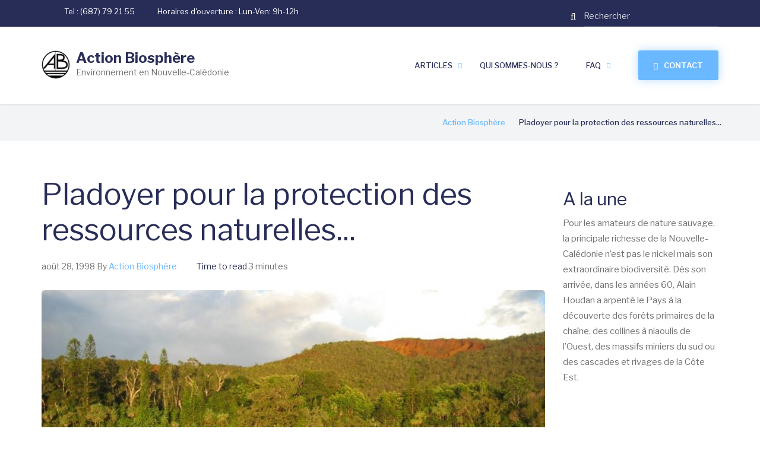

--- FILE ---
content_type: text/html; charset=UTF-8
request_url: https://action-biosphere.org/pladoyer-protection-ressources-naturelles
body_size: 12983
content:
<!DOCTYPE html>
<html lang="fr" dir="ltr" prefix="content: http://purl.org/rss/1.0/modules/content/  dc: http://purl.org/dc/terms/  foaf: http://xmlns.com/foaf/0.1/  og: http://ogp.me/ns#  rdfs: http://www.w3.org/2000/01/rdf-schema#  schema: http://schema.org/  sioc: http://rdfs.org/sioc/ns#  sioct: http://rdfs.org/sioc/types#  skos: http://www.w3.org/2004/02/skos/core#  xsd: http://www.w3.org/2001/XMLSchema# ">
  <head>
    <meta charset="utf-8" />
<meta name="description" content="En 1998 Action Biosphère écrit une lettre ouverte au ministre à propos de la protection des ressources naturelles, de la lutte contre les pollutions, du développement durable, etc" />
<meta name="abstract" content="Action Biosphère est une association de protection de l’environnement Loi 1901 créée en Nouvelle-Calédonie en 1992" />
<meta name="keywords" content="action biosphere, association, nouvelle-caledonie, biodiversite, developpement durable, mines, energie, pollution" />
<meta name="robots" content="index, follow" />
<link rel="canonical" href="https://action-biosphere.org/pladoyer-protection-ressources-naturelles" />
<meta name="author" content="https://plus.google.com/u/0/104944619467636696600" />
<meta name="rights" content="© 2025 Action Biosphère" />
<meta property="og:site_name" content="Blog Association Action Biosphère" />
<meta property="og:type" content="article" />
<meta property="og:url" content="https://action-biosphere.org/pladoyer-protection-ressources-naturelles" />
<meta property="og:title" content="Pladoyer pour la protection des ressources naturelles...|Action Biosphère" />
<meta property="og:description" content="En 1998 Action Biosphère écrit une lettre ouverte au ministre à propos de la protection des ressources naturelles, de la lutte contre les pollutions, du développement durable, etc" />
<meta property="og:image" content="https://action-biosphere.org/sites/default/files/images-biosphere/Base/image/action-biosphere-environnement-nouvelle-caledonie-casy-1024x768.jpg" />
<meta property="og:image:width" content="1200" />
<meta property="og:image:height" content="630" />
<meta property="og:updated_time" content="2017-05-26T20:27:23+1100" />
<meta property="place:location:latitude" content="-22.277030" />
<meta property="place:location:longitude" content="166.474570" />
<meta property="og:street_address" content="BP 12767 Nouméa Magenta" />
<meta property="og:locality" content="Nouméa" />
<meta property="og:region" content="NC" />
<meta property="og:postal_code" content="98802" />
<meta property="og:country_name" content="NC" />
<meta property="og:email" content="actionbiosphere@netc.fr" />
<meta property="og:phone_number" content="+687792155" />
<meta property="og:locale" content="fr_FR" />
<meta property="fb:admins" content="1600982352" />
<meta property="fb:app_id" content="1799942603652794" />
<meta name="google-site-verification" content="GEanXPsdc8nkkL2QyZn1sw3SImYFu7dpIIadUGzw5Qw" />
<meta name="Generator" content="Drupal 10 (https://www.drupal.org)" />
<meta name="MobileOptimized" content="width" />
<meta name="HandheldFriendly" content="true" />
<meta name="viewport" content="width=device-width, initial-scale=1.0" />
<link rel="stylesheet" href="https://fonts.googleapis.com/css?family=Libre+Franklin:regular,700&amp;subset=latin-ext&amp;display=swap" media="all" />
<link rel="icon" href="/favicon.ico" type="image/vnd.microsoft.icon" />
<script>window.a2a_config=window.a2a_config||{};a2a_config.callbacks=[];a2a_config.overlays=[];a2a_config.templates={};</script>

    <title>Pladoyer pour la protection des ressources naturelles... | Action Biosphère</title>
    <link rel="stylesheet" media="all" href="/sites/default/files/css/css_X2OS3zb4lx8JPb2esqGSyctF6YPhCVNYrL3RV4xD4FE.css?delta=0&amp;language=fr&amp;theme=enterpriseplus&amp;include=[base64]" />
<link rel="stylesheet" media="all" href="/sites/default/files/css/css_kyph6Dbrl-ptTJ2J6F94qRm7z05LRxXn_JV61Cn26l4.css?delta=1&amp;language=fr&amp;theme=enterpriseplus&amp;include=[base64]" />
<link rel="stylesheet" media="all" href="/themes/custom/enterpriseplus/css/components/messages.css?sgzx0f" />
<link rel="stylesheet" media="all" href="/sites/default/files/css/css_3cVhMiM_TxjAlrKG77uNGy4jSWxfavw1dKsryfHw71g.css?delta=3&amp;language=fr&amp;theme=enterpriseplus&amp;include=[base64]" />
<link rel="stylesheet" media="all" href="//fonts.googleapis.com/css?family=Libre+Franklin:300,400,400i,500,500i,600,700&amp;amp;subset=latin-ext" />
<link rel="stylesheet" media="all" href="//fonts.googleapis.com/css?family=Source+Code+Pro&amp;subset=latin,latin-ext" />
<link rel="stylesheet" media="all" href="//fonts.googleapis.com/css?family=PT+Serif:400,700,400italic,700italic&amp;subset=latin,latin-ext" />
<link rel="stylesheet" media="all" href="/sites/default/files/css/css_ypsYkiIW-FR5AEMeoSTOK1ed6_5xC0710p6z7vHiKMg.css?delta=7&amp;language=fr&amp;theme=enterpriseplus&amp;include=[base64]" />
<link rel="stylesheet" media="all" href="/themes/custom/enterpriseplus/css/theme/color-blue.css?sgzx0f" />
<link rel="stylesheet" media="all" href="/sites/default/files/css/css_fFygHsrTw4Mre09VwVZ3eIhpfRHy_wsMqJ3kY0ymW1Q.css?delta=9&amp;language=fr&amp;theme=enterpriseplus&amp;include=[base64]" />

    
  </head>
  <body class="fontyourface layout-one-sidebar layout-sidebar-second wide hff-43 pff-43 sff-43 slff-43 fixed-header-enabled slideout-side-left transparent-header-active path-node page-node-type-article">
        <a href="#main-content" class="visually-hidden focusable skip-link">
      Aller au contenu principal
    </a>
    
      <div class="dialog-off-canvas-main-canvas" data-off-canvas-main-canvas>
    
<div class="page-container">

          <div class="header-container">

                      <div class="clearfix header-top-highlighted region--light-typography region--dark-background">
          <div class="container">
                        <div class="clearfix header-top-highlighted__container fade"
                              data-animate-effect="fadeIn"
              >
              <div class="row">
                                  <div class="col-sm-9">
                                        <div class="clearfix header-top-highlighted__section header-top-highlighted-first">
                        <div class="region region-header-top-highlighted-first">
    <div id="block-contactinfoheadertop" class="clearfix block block-block-content block-block-content47385a7c-dff7-4f4a-8225-37b53a37da3d">
  
    
      <div class="content">
      
            <div class="clearfix text-formatted field field--name-body field--type-text-with-summary field--label-hidden field__item"><ul class="inline-list">
<li class="inline-list__item">
</li>
<li class="inline-list__item">
<ul>
<li class="inline-list__item">
<i class="inline-list__icon fa fa-phone"><span class="sr-only">tel</span></i> Tel : (687) 79 21 55
</li>
<li class="inline-list__item hidden-sm">
<i class="inline-list__icon fa fa-clock-o"><span class="sr-only">opening hours</span></i> Horaires d'ouverture : Lun-Ven: 9h-12h
</ul>
</li>
</ul></div>
      
    </div>
  </div>

  </div>

                    </div>
                                      </div>
                                                  <div class="col-sm-3">
                                        <div class="clearfix header-top-highlighted__section header-top-highlighted-second">
                        <div class="region region-header-top-highlighted-second">
    <div class="search-block-form clearfix block block-search container-inline" data-drupal-selector="search-block-form" id="block-searchform" role="search">
  
    
      <form action="/search/node" method="get" id="search-block-form" accept-charset="UTF-8">
  <div class="js-form-item form-item js-form-type-search form-type-search js-form-item-keys form-item-keys form-no-label">
      <label for="edit-keys" class="visually-hidden">Rechercher</label>
        <input title="Saisir les termes à rechercher." placeholder="Rechercher" data-drupal-selector="edit-keys" type="search" id="edit-keys" name="keys" value="" size="15" maxlength="128" class="form-search" />

        </div>
<div data-drupal-selector="edit-actions" class="form-actions js-form-wrapper form-wrapper" id="edit-actions--2"><input class="search-form__submit button js-form-submit form-submit" data-drupal-selector="edit-submit" type="submit" id="edit-submit--2" value="Rechercher" />
</div>

</form>

  </div>

  </div>

                    </div>
                                      </div>
                              </div>
            </div>
                      </div>
        </div>
              
      
                      <header role="banner" class="clearfix header region--dark-typography region--white-background fixed-width two-columns">
          <div class="container">
                        <div class="clearfix header__container">
              <div class="row">
                                  <div class="col-md-4">
                                        <div class="clearfix header__section header-first">
                        <div class="region region-header-first">
    <div id="block-enterpriseplus-branding" class="clearfix site-branding block block-system block-system-branding-block">
  
    
    <div class="logo-and-site-name-wrapper clearfix">
          <div class="logo">
        <a href="/" title="Action Biosphère" rel="home" class="site-branding__logo">
          <img src="/sites/default/files/logo-action-biosphere-environnement-nouvelle-caledonie-48x48.png" alt="Action Biosphère" />
        </a>
      </div>
              <div class="site-name site-branding__name">
        <a href="/" title="Action Biosphère" rel="home">Action Biosphère</a>
      </div>
              <div class="site-slogan site-branding__slogan">Environnement en Nouvelle-Calédonie</div>
      </div>
</div>

  </div>

                    </div>
                                      </div>
                                                                  <div class="col-md-8">
                                        <div class="clearfix header__section header-third">
                                                                                            <div class="clearfix main-navigation ">
                          <nav role="navigation">
                              <div class="region region-navigation">
    <div id="block-enterpriseplus-mainnavigation-2" class="clearfix block block-superfish block-superfishmain">
  
    
      <div class="content">
      
<ul id="superfish-main" class="menu sf-menu sf-main sf-horizontal sf-style-none cta-active cta-active--email">
  
<li id="main-menu-link-content9db72736-10bd-4f84-b110-08423df4e416" class="sf-depth-1 menuparent"><a href="/articles" class="sf-depth-1 menuparent">Articles</a><ul><li id="main-menu-link-content8c61caaa-2db7-4157-9c83-fc5cf1309b0e" class="sf-depth-2 sf-no-children"><a href="/films" title="Les films produits par l&#039;Association" class="sf-depth-2">Nos Vidéos</a></li><li id="main-menu-link-contentb03ce48a-3721-4190-a9f3-e534b33cc155" class="sf-depth-2 sf-no-children"><a href="/ecosystemes" class="sf-depth-2">Ecosystèmes</a></li><li id="main-menu-link-contentaec0ae73-596e-4d8c-a666-8e1b4d2b3cbf" class="sf-depth-2 sf-no-children"><a href="/economie" class="sf-depth-2">Economie</a></li><li id="main-menu-link-content8e454f43-86a8-47ac-9b13-593892bd7df6" class="sf-depth-2 sf-no-children"><a href="/socio-culturel" class="sf-depth-2">Socio-culturel</a></li><li id="main-menu-link-contente9d0c80f-86ba-4c9e-8d39-830742674387" class="sf-depth-2 sf-no-children"><a href="/amenagement" class="sf-depth-2">Aménagement</a></li><li id="main-menu-link-content743d77b8-d2f0-4ee2-8b99-4c4f4ae1017d" class="sf-depth-2 sf-no-children"><a href="/divers" class="sf-depth-2">Divers</a></li></ul></li><li id="main-menu-link-content7218f5a1-790f-45fc-9737-89723cb6047c" class="sf-depth-1 sf-no-children"><a href="/qui-sommes-nous" title="Description d&#039;Action Biosphère" class="sf-depth-1">Qui sommes-nous ?</a></li><li id="main-menu-link-content233c90c6-cf4c-445f-918e-98996a936196" class="sf-depth-1 menuparent"><a href="/faq" class="sf-depth-1 menuparent">FAQ</a><ul><li id="main-menu-link-content96c5378e-2410-464f-bc0e-c3c237070931" class="sf-depth-2 sf-no-children"><a href="/mentions-legales" title="Mentions légales du site action-biosphere.org" class="sf-depth-2">Mentions légales</a></li></ul></li><li id="main-menu-link-content619f6fb8-9500-4e06-9d96-c99657a5a3c3" class="sf-depth-1 sf-no-children"><a href="/contact" class="sf-depth-1">Contact</a></li>
</ul>

    </div>
  </div>

  </div>

                          </nav>
                        </div>
                                                                  </div>
                                      </div>
                              </div>
            </div>
                      </div>
                                  <div class="post-progress">
              <div class="post-progress__bar"></div>
            </div>
                              </header>
              
    </div>
      
          <div class="clearfix banner">
            <div class="clearfix banner__section">
          <div class="region region-banner">
    <div id="block-enterpriseplus-breadcrumbs" class="clearfix block block-system block-system-breadcrumb-block">
  
    
      <div class="content">
      
  <nav class="breadcrumb" role="navigation" aria-labelledby="system-breadcrumb">
    <h2 id="system-breadcrumb" class="visually-hidden">Fil d'Ariane</h2>
    <ol class="breadcrumb__items">
          <li class="breadcrumb__item">
        <span class="breadcrumb__item-separator fa fa-angle-right"></span>
                  <a href="/">
            <span>Action Biosphère</span>
          </a>
              </li>
          <li class="breadcrumb__item">
        <span class="breadcrumb__item-separator fa fa-angle-right"></span>
                  <span>Pladoyer pour la protection des ressources naturelles...</span>
              </li>
        </ol>
  </nav>

    </div>
  </div>

  </div>

      </div>
          </div>
      
    <div id="page-start" class="clearfix page-start"></div>

      <div class="system-messages clearfix">
      <div class="container">
        <div class="row">
          <div class="col-md-12">
              <div class="region region-system-messages">
    <div data-drupal-messages-fallback class="hidden"></div>

  </div>

          </div>
        </div>
      </div>
    </div>
  
  
  
  
    <div class="clearfix main-content region--dark-typography region--white-background  region--no-separator">
    <div class="container">
      <div class="clearfix main-content__container">
        <div class="row">
          <section class="col-md-9">
                        <div class="clearfix main-content__section fade"
                              data-animate-effect="fadeIn"
              >
                                <div class="region region-content">
    <div id="block-enterpriseplus-page-title" class="clearfix block block-core block-page-title-block">
  
    
      <div class="content">
      
  <h1 class="title page-title"><span property="schema:name" class="field field--name-title field--type-string field--label-hidden">Pladoyer pour la protection des ressources naturelles...</span>
</h1>


    </div>
  </div>
<div id="block-enterpriseplus-content" class="clearfix block block-system block-system-main-block">
  
    
      <div class="content">
      

<article data-history-node-id="127" about="/pladoyer-protection-ressources-naturelles" typeof="schema:Article" class="node node--type-article node--promoted node--view-mode-full clearfix">
  <div class="node__container">
    <div class="node__main-content clearfix">
      <header class="node__header">
          
      <span property="schema:name" content="Pladoyer pour la protection des ressources naturelles..." class="rdf-meta hidden"></span>
  <span property="schema:interactionCount" content="UserComments:0" class="rdf-meta hidden"></span>

      <div class="node__meta">
       <ul class="inline-list">
                      <li class="inline-list__item">
                              <span class="node__submitted-info">
                  <span class="node__submitted-date">
                    août 28, 1998
                  </span>
                  <span class="node__submitted-info-text">By</span> <span rel="schema:author" class="field field--name-uid field--type-entity-reference field--label-hidden"><a title="Voir le profil utilisateur." href="/user/action-biosphere" lang="" about="/user/action-biosphere" typeof="schema:Person" property="schema:name" datatype="" class="username">Action Biosphère</a></span>
                </span>
                  <span property="schema:dateCreated" content="1998-08-28T09:14:48+00:00" class="rdf-meta hidden"></span>

                                        </li>
                            <li class="inline-list__item">
            
            <span class="reading-time">
              <span class="text--dark">Time to read</span>
                              3 minutes                          </span>
          </li>
              </ul>
    </div>
        
        </header>
        
  <div class="node__main-content-section">
    
  
      <div class="field field--name-field-image field--type-image field--label-hidden field__items">
      <div class="images-container clearfix">
        <div class="image-preview clearfix">
          <div class="image-wrapper clearfix">
            <div class="field__item">
                <div class="overlay-container">
    <span class="overlay overlay--colored">
      <span class="overlay-inner">
        <span class="overlay-icon overlay-icon--white overlay-animated overlay-fade-top">
          <i class="fa fa-plus"></i>
        </span>
      </span>
      <a class="overlay-target-link image-popup" href="/sites/default/files/images-biosphere/Base/image/action-biosphere-environnement-nouvelle-caledonie-casy-1024x768.jpg"></a>
    </span>
    <img property="schema:image" loading="lazy" src="/sites/default/files/styles/large/public/images-biosphere/Base/image/action-biosphere-environnement-nouvelle-caledonie-casy-1024x768.jpg?itok=zPa3lPbv" width="850" height="460" alt="Casy" typeof="foaf:Image" class="image-style-large" />


  </div>

            </div>
          </div>
                  </div>
              </div>
    </div>
  
            <div property="schema:text" class="clearfix text-formatted field field--name-body field--type-text-with-summary field--label-hidden field__item"><p>Plaidoyer pour l’inscription dans la loi organique de la protection des ressources naturelles, la lutte contre les pollutions, la promotion d’un développement durable et intervention auprès du FLNKS pour faire prendre en compte la protection de l’environnement dans la loi organique</p>

<p><br>
Lettre ouverte à Monsieur le Ministre – 28 août 1998<br>
Monsieur le Ministre,<br>
La Nouvelle-Calédonie a la chance de bénéficier de ressources naturelles abondantes, d’hériter d’une biodiversité exceptionnelle, qui confèrent à ce pays une qualité de vie enviable.<br>
Par sa formation très ancienne et son relatif isolement, le milieu naturel calédonien est particulièrement original avec plus de 3200 espèces végétales recensées, dont environ 80% sont endémiques. Mais il est également très vulnérable. Malgré une densité de population relativement faible, il a subi des dégradations importantes, qui se sont accentuées les dernières années, d’autant plus que la Nouvelle-Calédonie est restée en marge de l’évolution juridique qu’ont connue la plupart des pays développés en matière de protection de l’environnement.<br>
<strong>Norman MYERS a classé la Nouvelle-Calédonie parmi les 5 premiers pays pour sa richesse biologique, mais également au 12ème rang des pays où la biodiversité se trouve la plus menacée.</strong><br>
De tous temps, les habitants de ce pays ont tiré de leur environnement naturel de quoi se nourrir, se soigner, construire leurs maisons ou fabriquer leurs outils. Les éléments de la nature leur ont même fourni des repères pour se situer dans le temps et l’espace, ainsi que les fondements de leur culture.<br>
Aujourd’hui encore, les ressources naturelles sont pour la population calédonienne des atouts prépondérants de développement, dans des domaines aussi variés que l’agriculture, la pêche, le tourisme, la recherche scientifique. …<br>
Compte tenu du caractère exceptionnel et spécifique de la biodiversité en Nouvelle-Calédonie,<br>
Compte tenu de l’importance des ressources naturelles pour les populations actuelles et les générations à venir,</p>

<blockquote>
<p>« La protection des espaces naturels et des paysages, la préservation des espèces animales et végétales, le maintien des équilibres biologiques auxquels ils participent et la protection des ressources naturelles contre toutes les causes de dégradation qui les menacent sont d’intérêt général ».</p>
</blockquote>

<p>&nbsp;</p>

<p>Il est du devoir de chacun de veiller à la sauvegarde du patrimoine naturel dans lequel il vit et de veiller à l’application des mesures nécessaires à la conservation des espèces, la préservation des sites et la protection des ressources naturelles contre toutes les formes de dégradation ou de pollution.</p>

<p><br>
La protection de la nature est aujourd’hui une nécessité reconnue et acceptée par la grande majorité des pays de la planète. Elle se traduit par la signature de Convention internationales, comme le Protocole de Montréal ou la Conférence de Rio…Sous peine de créer les conditions mêmes de son mal développement, la Nouvelle-Calédonie ne peut rester en marge de cette évolution et doit se donner les moyens de participer sans fausses notes à ce concert des nations.</p>

<p><br>
A l’heure où le Territoire évolue vers son émancipation, il est nécessaire qu’il se dote d’une véritable politique de l’environnement, à partir d’une approche globale et d’un schéma directeur à l’échelle du Territoire. Les disparités qu’engendre la dévolution aux Provinces de l’environnement ne peuvent que nuire à la cohérence et à l’efficacité d’une politique environnementale. Celle-ci ne peut qu’être impulsée par le Territoire, par exemple sur la base d’un inventaire des <strong>« Zones Naturelles d’Intérêt Ecologique de Faune et de Flore ».</strong><br>
L’introduction d’espèces exogènes doit être évitée et soumise préalablement à une étude scientifique sérieuse permettant d’évaluer l’impact que cette introduction peut avoir sur le milieu naturel. Elle ne pourra être acceptée que si elle ne présente aucun risque pour les espèces endémiques selon un cahier de charges rigoureux destiné à en contrôler les effets.</p>

<p><br>
Les forêts primaires, humides, sclérophylles, et mangroves doivent être totalement protégées et il serait nécessaire, pour alimenter la filière bois, d’ouvrir de vastes chantiers de reboisement en essences appropriées, générant des emplois. La lutte contre les feux doit s’intensifier et se généraliser sur l’ensemble du Territoire.<br>
Les travaux et projets d’aménagement, notamment l’exploitation minière, doivent respecter les préoccupations d’environnement, en particulier quand leurs dimensions peuvent porter atteinte au milieu naturel. Ils doivent être soumis à étude d’impacts et enquêtes publiques. La réhabilitation des sites à la charge de l’exploitant sera rendue obligatoire, notamment dans le domaine minier.</p>

<p><br>
Le développement économique privilégiera les technologies respectueuses de l’environnement, qui s’inscrivent dans une perspective de prospérité à long terme.<br>
Il est temps de mettre un terme à la pollution des eaux par les eaux usées, en particulier à Nouméa et sa banlieue. Un effort doit être fait dans le domaine de l’assainissement et de la gestion des déchets, par tri et recyclage. Compte tenu de l’importance de la mer, des mesures de protection du littoral doivent être appliquées.</p>

<p><br>
Afin de veiller au respect des principes ainsi définis, et qui pourraient faire l’objet d’un consensus entre les partenaires des Accords de Nouméa. Il pourrait être institué un « Observatoire de l’Environnement », organisme consultatif émanant du Congrès et regroupant des scientifiques, des techniciens, des élus, mais aussi des représentants d’associations ayant pour objet la défense de la nature et qui aurait à traiter tout problème relatif à l’environnement.</p>

<p><br>
<strong>Il n’est pas concevable que la France refuse de se préoccuper efficacement de préserver les ressources naturelles de ce pays en oubliant d’inscrire cette préoccupation dans la loi organique. Elle porterait aux yeux des générations à venir, appelées à vivre sur ce Territoire une lourde responsabilité.<br>
Il en a probablement résulté l’inscription dans la loi organique de l’article relatif à la création du Comité Consultatif de l’Environnement</strong></p>

<p>&nbsp;</p>
</div>
            <div class="field field--name-field-tags field--type-entity-reference field--label-hidden field--entity-reference-target-type-taxonomy-term clearfix field__items">
              <div class="field__item"><a href="/aire-protegee" property="schema:about" hreflang="fr">Aire protégée</a></div>
              <div class="field__item"><a href="/biodiversite" property="schema:about" hreflang="fr">Biodiversité</a></div>
              <div class="field__item"><a href="/gouvernance" property="schema:about" hreflang="fr">Gouvernance</a></div>
          </div>
    <div class="node__links">
    <ul class="links inline"><li class="comment-forbidden"><a href="/user/login?destination=/pladoyer-protection-ressources-naturelles%23comment-form">Se connecter</a> pour publier des commentaires</li></ul>  </div>
      <div class="field field--name-field-taxonomie field--type-entity-reference field--label-hidden field--entity-reference-target-type-taxonomy-term clearfix field__items">
              <div class="field__item"><a href="/divers" hreflang="fr">Divers</a></div>
          </div>
  
  </div>
  
<section rel="schema:comment" class="field field--name-comment field--type-comment field--label-above comment-wrapper">
  
  

  
</section>

    </div>
  </div>
</article>

    </div>
  </div>

  </div>

                          </div>
                      </section>
                                <aside class="col-md-3">
                            <section class="sidebar__section sidebar-second clearfix fade"
                                  data-animate-effect="fadeInRight"
                >
                  <div class="region region-sidebar-second">
    <div id="block-enterpriseplus-blockwithimage" class="clearfix block block-block-content block-block-content5e872ebe-f221-48b5-8dbf-041d40eecc43">
  
    
      <div class="content">
      
            <div class="clearfix text-formatted field field--name-body field--type-text-with-summary field--label-hidden field__item"><h3>A la&nbsp;une</h3>

<p>Pour les amateurs de nature sauvage, la principale richesse de la Nouvelle-Calédonie n’est pas le nickel mais son extraordinaire biodiversité. Dès son arrivée, dans les années 60, Alain Houdan a arpenté le Pays à la découverte des forêts primaires de la chaîne, des collines à niaoulis de l’Ouest, des massifs miniers du sud ou des cascades et rivages de la Côte Est.</p>

<p>&nbsp;</p>

<div class="video-embed-field-provider-youtube video-embed-field-responsive-video"><iframe width="854" height="480" frameborder="0" allowfullscreen="allowfullscreen" src="https://www.youtube.com/embed/rCahmrdUyWA?autoplay=0&amp;start=0&amp;rel=0"></iframe>
</div>


<p>﻿﻿</p>

<p><a class="button" href="/Alain-Houdan-pelerin-du-Caillou">Lire la suite</a></p>
</div>
      
    </div>
  </div>
<div class="views-element-container clearfix block block-views block-views-blockmt-testimonials-block-2" id="block-enterpriseplus-views-block-mt-testimonials-block-2">
  
      <h2 class="title">Philosophie</h2>
    
      <div class="content">
      <div><div class="view-testimonials-list view view-mt-testimonials view-id-mt_testimonials view-display-id-block_2 js-view-dom-id-b59a20799a32063a01e37b978daed463d7a509e4817cd33b55171b441f1b7590">
  
    
      
      <div class="view-content">
          <div class="views-row"><div class="views-field views-field-body"><div class="field-content"><p>&nbsp;On mesurera un jour le degré d’une civilisation non pas à ce qu’elle aura pris à la nature mais à ce qu’elle lui aura laissé ou rendu.</p>

<p>&nbsp;…</p></div></div><div class="views-field views-field-title"><span class="field-content"><a href="/Robert-Hainard" hreflang="fr">Robert Hainard</a></span></div><div class="views-field views-field-field-mt-subtitle"><div class="field-content"></div></div></div>
    <div class="views-row"><div class="views-field views-field-body"><div class="field-content"><p>On voit s'ériger des générations d'enfants qui faute d'un éveil à la vie sont réduits à n'être que des consommateurs insatiables, blasés et tristes.</p>

<p><a href="https://www.pierrerabhi.org/">…</a></p></div></div><div class="views-field views-field-title"><span class="field-content"><a href="/citation-Pierre-Rahbi" hreflang="fr">Pierre Rabhi</a></span></div><div class="views-field views-field-field-mt-subtitle"><div class="field-content"></div></div></div>

    </div>
  
          <div class="more-link"><a href="/philosophie">Lire la suite</a></div>

      </div>
</div>

    </div>
  </div>
<div class="views-element-container clearfix block block-views block-views-blockmt-popular-tags-block-1" id="block-enterpriseplus-views-block-mt-popular-tags-block-1">
  
      <h2 class="title">Mots clefs</h2>
    
      <div class="content">
      <div><div class="view-popular-taxonomy view view-mt-popular-tags view-id-mt_popular_tags view-display-id-block_1 js-view-dom-id-c3ba62221e180668ee5ace587c266620943e2e7f1f984060831842c1dce41a5b">
  
    
      
      <div class="view-content">
          <div class="views-row"><div class="views-field views-field-name"><span class="field-content"><a href="/biodiversite" hreflang="fr">Biodiversité</a></span></div></div>
    <div class="views-row"><div class="views-field views-field-name"><span class="field-content"><a href="/amenagement" hreflang="fr">Aménagement</a></span></div></div>
    <div class="views-row"><div class="views-field views-field-name"><span class="field-content"><a href="/economie" hreflang="fr">Economie</a></span></div></div>
    <div class="views-row"><div class="views-field views-field-name"><span class="field-content"><a href="/ecosystemes" hreflang="fr">Ecosystèmes</a></span></div></div>
    <div class="views-row"><div class="views-field views-field-name"><span class="field-content"><a href="/divers" hreflang="fr">Divers</a></span></div></div>
    <div class="views-row"><div class="views-field views-field-name"><span class="field-content"><a href="/aire-protegee" hreflang="fr">Aire protégée</a></span></div></div>
    <div class="views-row"><div class="views-field views-field-name"><span class="field-content"><a href="/enquete-publique" hreflang="fr">Enquête publique</a></span></div></div>
    <div class="views-row"><div class="views-field views-field-name"><span class="field-content"><a href="/multinationales" hreflang="fr">Multinationales</a></span></div></div>
    <div class="views-row"><div class="views-field views-field-name"><span class="field-content"><a href="/societe-civile" hreflang="fr">Société civile</a></span></div></div>
    <div class="views-row"><div class="views-field views-field-name"><span class="field-content"><a href="/vale-nc" hreflang="fr">Vale NC</a></span></div></div>
    <div class="views-row"><div class="views-field views-field-name"><span class="field-content"><a href="/gouvernance" hreflang="fr">Gouvernance</a></span></div></div>
    <div class="views-row"><div class="views-field views-field-name"><span class="field-content"><a href="/nouvelle-caledonie" hreflang="fr">Nouvelle-Calédonie</a></span></div></div>
    <div class="views-row"><div class="views-field views-field-name"><span class="field-content"><a href="/consultation" hreflang="fr">Consultation</a></span></div></div>
    <div class="views-row"><div class="views-field views-field-name"><span class="field-content"><a href="/pnmc" hreflang="fr">Parc Naturel de la Mer de Corail (PNMC)</a></span></div></div>
    <div class="views-row"><div class="views-field views-field-name"><span class="field-content"><a href="/especes-endemiques" hreflang="fr">Espèces endémiques</a></span></div></div>

    </div>
  
          </div>
</div>

    </div>
  </div>

  </div>

              </section>
                          </aside>
                  </div>
      </div>
    </div>
  </div>
  
  
  
  
  
  
  
  
          <div class="clearfix footer-top one-region region--dark-typography region--white-background region--no-separator">
      <div class="container">
                <div class="clearfix footer-top__container fade"
                      data-animate-effect="fadeInUp"
          >
          <div class="row">
                          <div class="col-md-12">
                                <div class="clearfix footer-top__section footer-top-first">
                    <div class="region region-footer-top-first">
    <div id="block-contactinfofootertop" class="clearfix block block-block-content block-block-content4c4c2a42-eadb-45b6-bd73-b66c8ae3bcf3">
  
    
      <div class="content">
      
            <div class="clearfix text-formatted field field--name-body field--type-text-with-summary field--label-hidden field__item"><div class="contact-info-items-grid">
  <div class="row">
    <div class="col-sm-4">
      <div class="contact-info-item contact-info-item--bordered text-center">
        <div class="contact-info-item__icon"><i class="fa fa-phone"></i></div>
        <div class="contact-info-item__text">+(687) 79 21 55</div>
      </div>
    </div>
    <div class="col-sm-4">
      <div class="contact-info-item contact-info-item--bordered text-center">
        <div class="contact-info-item__icon"><i class="fa fa-location-arrow"></i></div>
        <div class="contact-info-item__text">BP 1193<br> 98812 TOMO - BOULOUPARIS</div>
      </div>
    </div>
    <div class="col-sm-4">
      <div class="contact-info-item text-center">
        <div class="contact-info-item__icon"><i class="fa fa-envelope-square"></i></div>
        <div class="contact-info-item__text">actionbiosphere[at]gmail.com</div>
      </div>
    </div>
  </div>
</div></div>
      
    </div>
  </div>

  </div>

                </div>
                              </div>
                                  </div>
        </div>
              </div>
    </div>
      
          <footer class="clearfix footer region--light-typography region--dark-background region--no-separator">
      <div class="container">
        <div class="clearfix footer__container">
          <div class="row">
                          <div class="col-sm-4">
                                <div class="clearfix footer__section footer-first fade"
                                      data-animate-effect="fadeIn"
                  >
                    <div class="region region-footer-first">
    <div id="block-enterpriseplus-footercustomsitebranding" class="clearfix block block-block-content block-block-contentd483c5ac-2ead-403b-ab10-4ede5f991371">
  
    
      <div class="content">
      
            <div class="clearfix text-formatted field field--name-body field--type-text-with-summary field--label-hidden field__item"><div class="logo-and-site-name-wrapper clearfix">
  <div class="logo">
    <a href="#" title="Home" rel="home" class="site-branding__logo">
      <img src="/sites/default/files/logo-action-biosphere-environnement-nouvelle-caledonie-48x48.png" alt="Home">
    </a>
  </div>
  <div class="site-name site-branding__name">
    <a href="#" title="Home" rel="home">Action Biosphère</a>
  </div>
  <div class="site-slogan site-branding__slogan">Environnement en Nouvelle-Calédonie</div>
</div></div>
      
    </div>
  </div>
<div id="block-aboutus" class="clearfix block block-block-content block-block-content8a15feea-4071-4cde-8e85-e6582291ef60">
  
    
      <div class="content">
      
            <div class="clearfix text-formatted field field--name-body field--type-text-with-summary field--label-hidden field__item"><p>Action Biosphère est une association de protection de l’environnement Loi 1901 créée en Nouvelle-Calédonie en 1992</p>

<p>"La richesse de la Nouvelle-Calédonie n'est pas le nickel, c'est sa biodiversité"</p>
</div>
      
    </div>
  </div>

  </div>

                </div>
                              </div>
                                    <div class="clearfix visible-xs-block"></div>
                          <div class="col-sm-4">
                                <div class="clearfix footer__section footer-third fade"
                                      data-animate-effect="fadeIn"
                  >
                    <div class="region region-footer-third">
    <nav role="navigation" aria-labelledby="block-mainnavigation-menu" id="block-mainnavigation" class="clearfix block block-menu navigation menu--main">
      
  <h2 id="block-mainnavigation-menu">Menu principal</h2>
  

        
              <ul class="clearfix menu">
                    <li class="menu-item menu-item--collapsed">
        <a href="/articles" data-drupal-link-system-path="articles">Articles</a>
              </li>
                <li class="menu-item">
        <a href="/qui-sommes-nous" title="Description d&#039;Action Biosphère" data-drupal-link-system-path="node/66">Qui sommes-nous ?</a>
              </li>
                <li class="menu-item menu-item--collapsed">
        <a href="/faq" data-drupal-link-system-path="node/39">FAQ</a>
              </li>
                <li class="menu-item">
        <a href="/contact" data-drupal-link-system-path="contact">Contact</a>
              </li>
        </ul>
  


  </nav>

  </div>

                </div>
                              </div>
                        <div class="clearfix visible-xs-block visible-xs-block"></div>
                          <div class="col-sm-4">
                                <div class="clearfix footer__section footer-fourth fade"
                                      data-animate-effect="fadeIn"
                  >
                    <div class="region region-footer-fourth">
    <div class="views-element-container clearfix block block-views block-views-blockmt-latest-block-1" id="block-views-block-mt-latest-block-1">
  
      <h2 class="title">Derniers articles</h2>
    
      <div class="content">
      <div><div class="view-latest-items clearfix view view-mt-latest view-id-mt_latest view-display-id-block_1 js-view-dom-id-24136dfb025101294696a0d22d294acf0b8ef54237e0a4d8181a0d58a5bf2d74">
  
    
      
      <div class="view-content">
          <div class="col-xs-12 col-sm-6 col-md-12 views-row"><div class="views-field-field-image">
<div class="overlay-container">
<span class="overlay overlay--colored">
<a class="overlay-target-link" href="/urgence-climatique"></a>
<span class="overlay-inner">
<a class="overlay-icon overlay-icon--small overlay-icon--white overlay-animated overlay-fade-top" href="/urgence-climatique"><i class="fa fa-link"></i></a>
</span>
</span>
  <img loading="lazy" src="/sites/default/files/styles/medium/public/2024-11/action-biosphere-environnement-temps-climat-750-401_0.jpg?itok=CX9GW1tD" width="220" height="220" alt="Dali" typeof="Image" class="image-style-medium" />



</div>
</div><div class="views-field views-field-title"><span class="field-content"><a href="/urgence-climatique" hreflang="fr">Urgence climatique et environnementale en Nouvelle Calédonie</a></span></div><div class="views-field views-field-created"><span class="field-content"><time datetime="2024-11-14T23:40:58+11:00" class="datetime">14 novembre 2024</time>
 <span class="text--colored">- 1 commentaire</span></span></div></div>
    <div class="col-xs-12 col-sm-6 col-md-12 views-row"><div class="views-field-field-image">
<div class="overlay-container">
<span class="overlay overlay--colored">
<a class="overlay-target-link" href="/com-de-presse-scalair"></a>
<span class="overlay-inner">
<a class="overlay-icon overlay-icon--small overlay-icon--white overlay-animated overlay-fade-top" href="/com-de-presse-scalair"><i class="fa fa-link"></i></a>
</span>
</span>
  <img loading="lazy" src="/sites/default/files/styles/medium/public/2024-10/action-biosphere-environnement-cat-750-401.jpg?itok=1y-Vjh7-" width="220" height="220" alt="CAT" title="Centrale Accostée Temporaire" typeof="Image" class="image-style-medium" />



</div>
</div><div class="views-field views-field-title"><span class="field-content"><a href="/com-de-presse-scalair" hreflang="fr">Communiqué de presse </a></span></div><div class="views-field views-field-created"><span class="field-content"><time datetime="2024-10-14T20:46:10+11:00" class="datetime">14 octobre 2024</time>
 <span class="text--colored">- 1 commentaire</span></span></div></div>
    <div class="col-xs-12 col-sm-6 col-md-12 views-row"><div class="views-field-field-image">
<div class="overlay-container">
<span class="overlay overlay--colored">
<a class="overlay-target-link" href="/changement-systemique"></a>
<span class="overlay-inner">
<a class="overlay-icon overlay-icon--small overlay-icon--white overlay-animated overlay-fade-top" href="/changement-systemique"><i class="fa fa-link"></i></a>
</span>
</span>
  <img loading="lazy" src="/sites/default/files/styles/medium/public/2024-02/action-biosphere-environnement-belle-terre-750-401.jpg?itok=QBdcADu5" width="220" height="220" alt="future ligne d&#039;agroforesterie" title="Ligne nourricière" typeof="Image" class="image-style-medium" />



</div>
</div><div class="views-field views-field-title"><span class="field-content"><a href="/changement-systemique" hreflang="fr">La Belle Terre; une oasis de sobriété heureuse !</a></span></div><div class="views-field views-field-created"><span class="field-content"><time datetime="2024-02-18T12:06:35+11:00" class="datetime">18 février 2024</time>
 <span class="text--colored">- 1 commentaire</span></span></div></div>
    <div class="col-xs-12 col-sm-6 col-md-12 views-row"><div class="views-field-field-image">
<div class="overlay-container">
<span class="overlay overlay--colored">
<a class="overlay-target-link" href="/a-propos-projet-10-pourcents-du-parc-naturel-mer-de-corail"></a>
<span class="overlay-inner">
<a class="overlay-icon overlay-icon--small overlay-icon--white overlay-animated overlay-fade-top" href="/a-propos-projet-10-pourcents-du-parc-naturel-mer-de-corail"><i class="fa fa-link"></i></a>
</span>
</span>
  <img loading="lazy" src="/sites/default/files/styles/medium/public/2023-10/action-biosphere-environnement-projet-10-pourcent-pnmc-750-401.jpg?itok=nPcIaVDp" width="220" height="220" alt="Le cône omaria (Conus omaria) est un prédateur carnivore (à droite) " title="Cône des Chesterfield,  &quot;IRD / J.-L. Menou&quot;." typeof="Image" class="image-style-medium" />



</div>
</div><div class="views-field views-field-title"><span class="field-content"><a href="/a-propos-projet-10-pourcents-du-parc-naturel-mer-de-corail" hreflang="fr">Projet du gouvernement de placer…</a></span></div><div class="views-field views-field-created"><span class="field-content"><time datetime="2023-10-04T22:47:37+11:00" class="datetime">04 octobre 2023</time>
 <span class="text--colored">- 1 commentaire</span></span></div></div>
    <div class="col-xs-12 col-sm-6 col-md-12 views-row"><div class="views-field-field-image">
<div class="overlay-container">
<span class="overlay overlay--colored">
<a class="overlay-target-link" href="/a-propos-schema-gestion-dechets-2023-2027"></a>
<span class="overlay-inner">
<a class="overlay-icon overlay-icon--small overlay-icon--white overlay-animated overlay-fade-top" href="/a-propos-schema-gestion-dechets-2023-2027"><i class="fa fa-link"></i></a>
</span>
</span>
  <img loading="lazy" src="/sites/default/files/styles/medium/public/2023-10/action-biosphere-environnement-nouvelle-caledonie-tri-dechet-mont-dore-750-401_0.jpg?itok=WmwI6rdH" width="220" height="220" alt="tri manuel a Boulari" typeof="Image" class="image-style-medium" />



</div>
</div><div class="views-field views-field-title"><span class="field-content"><a href="/a-propos-schema-gestion-dechets-2023-2027" hreflang="fr">Schéma provincial de prévention et de gestion des…</a></span></div><div class="views-field views-field-created"><span class="field-content"><time datetime="2023-10-03T13:24:12+11:00" class="datetime">03 octobre 2023</time>
 <span class="text--colored">- 1 commentaire</span></span></div></div>

    </div>
  
          </div>
</div>

    </div>
  </div>

  </div>

                </div>
                              </div>
                                  </div>
        </div>
      </div>
    </footer>
      
  
          <div class="clearfix subfooter region--dark-typography region--gray-background region--no-separator">
      <div class="container">
                <div class="clearfix subfooter__container">
          <div class="row">
                          <div class="col-md-12 text-center">
                                <div class="clearfix subfooter__section subfooter-first">
                    <div class="region region-sub-footer-first">
    <div id="block-enterpriseplus-copyright" class="clearfix block block-block-content block-block-content77bbdaf0-f40e-46e6-9ecf-f4cb3eb9f644">
  
    
      <div class="content">
      
            <div class="clearfix text-formatted field field--name-body field--type-text-with-summary field--label-hidden field__item"><div class="visible-md visible-lg">Copyright © 2017 - 2020 Action Biosphère. Tous droits réservés.</div>
<div class="text-center visible-xs visible-sm">Copyright © 2017 - 2020 Action Biosphère. Tous droits réservés.</div>
</div>
      
    </div>
  </div>

  </div>

                </div>
                              </div>
                                  </div>
        </div>
              </div>
    </div>
      
        <div class="to-top">Haut</div>
    
</div>

  </div>

    
    <script type="application/json" data-drupal-selector="drupal-settings-json">{"path":{"baseUrl":"\/","pathPrefix":"","currentPath":"node\/127","currentPathIsAdmin":false,"isFront":false,"currentLanguage":"fr"},"pluralDelimiter":"\u0003","suppressDeprecationErrors":true,"enterpriseplus":{"slideshowCaptionOpacity":0,"sliderRevolutionFullWidthInit":{"slideshowFullWidthEffectTime":10000,"slideshowFullWidthInitialHeight":650,"slideshowFullWidthNavigationStyle":"titles_carousel","slideshowFullWidthBulletsPosition":"center","slideshowFullWidthTouchSwipe":"on"},"sliderRevolutionFullScreenInit":{"slideshowFullScreenEffectTime":10000,"slideshowFullScreenNavigationStyle":"titles_carousel","slideshowFullScreenBulletsPosition":"right","slideshowFullScreenTouchSwipe":"on"},"sliderRevolutionBoxedWidthInit":{"slideshowBoxedWidthEffectTime":10000,"slideshowBoxedWidthInitialHeight":650,"slideshowBoxedWidthNavigationStyle":"titles_carousel","slideshowBoxedWidthBulletsPosition":"center","slideshowBoxedWidthTouchSwipe":"on"},"sliderRevolutionInternalBannerInit":{"slideshowInternalBannerEffectTime":10000,"slideshowInternalBannerInitialHeight":650,"slideshowInternalBannerNavigationStyle":"bullets","slideshowInternalBannerBulletsPosition":"center","slideshowInternalBannerTouchSwipe":"off"},"owlCarouselProductsInit":{"owlProductsEffectTime":5000},"owlCarouselRelatedNodesInit":{"owlRelatedNodesEffectTime":false},"owlCarouselBrandsInit":{"owlBrandsEffectTime":false},"owlCarouselCollectionsInit":{"owlCollectionsEffectTime":false},"flexsliderInPageInit":{"inPageSliderEffect":"slide"},"transparentHeader":{"transparentHeaderOpacity":0.9},"VideoBg":{"VideoBgOpacity":0},"VideoBackgroundInit":{"PathToVideo_mp4":"https:\/\/action-biosphere.org\/themes\/custom\/enterpriseplus\/videos\/background-video.mp4","PathToVideo_webm":"https:\/\/action-biosphere.org\/themes\/custom\/enterpriseplus\/videos\/background-video.webm","pathToVideo_jpg":"https:\/\/action-biosphere.org\/themes\/custom\/enterpriseplus\/videos\/background-video.jpg"},"isotopeFiltersGridInit":{"isotopeFiltersText":"Tous","isotopeLayoutMode":"masonry"},"slideoutInit":{"slideoutSide":"left","slideoutTouchSwipe":true}},"superfish":{"superfish-main":{"id":"superfish-main","sf":{"animation":{"opacity":"show","height":"show"},"speed":"fast","autoArrows":false,"dropShadows":false},"plugins":{"smallscreen":{"mode":"window_width","expandText":"D\u00e9plier","collapseText":"Replier","title":"Main navigation"},"supposition":true,"supersubs":{"minWidth":"16"}}}},"ajaxTrustedUrl":{"\/search\/node":true},"user":{"uid":0,"permissionsHash":"034ccef9b5fd6222bce4c156d50d40c5569cc3699850ef1db84ade3ad1c2fef4"}}</script>
<script src="/sites/default/files/js/js_fuVNlmatF6sdqtS0icMKhx98q1DAi__CFZrRopd-8WM.js?scope=footer&amp;delta=0&amp;language=fr&amp;theme=enterpriseplus&amp;include=[base64]"></script>
<script src="https://static.addtoany.com/menu/page.js" async></script>
<script src="/sites/default/files/js/js_xhQM1ZX-ERXLD_jMZU3Rz2QzJ9WHuFASF9REXGcEwbM.js?scope=footer&amp;delta=2&amp;language=fr&amp;theme=enterpriseplus&amp;include=[base64]"></script>
<script src="//kit.fontawesome.com/460b00a955.js"></script>
<script src="/sites/default/files/js/js_WQC-4g6kOMfsovz9sNcA74DXDqSCJpx6B6ueZ6stWtk.js?scope=footer&amp;delta=4&amp;language=fr&amp;theme=enterpriseplus&amp;include=[base64]"></script>

  </body>
</html>
